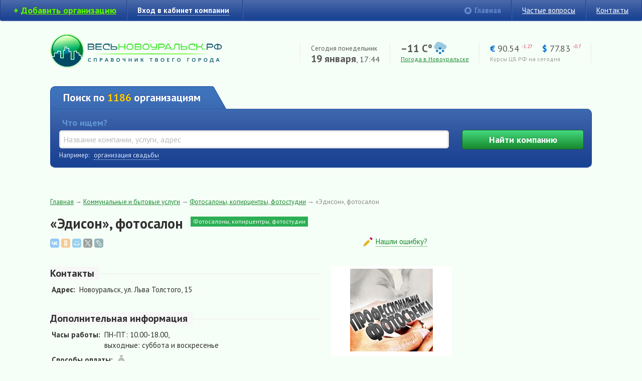

--- FILE ---
content_type: text/html; charset=UTF-8
request_url: https://vn44.ru/firms/edison_75.html
body_size: 10805
content:
<!DOCTYPE HTML PUBLIC "-//W3C//DTD HTML 4.01//EN" "http://www.w3.org/TR/html4/strict.dtd">
<html xmlns="http://www.w3.org/1999/xhtml">

<head>
    <base href="https://vn44.ru" />
    <meta http-equiv="content-type" content="text/html; charset=utf-8" />
    <meta name="viewport" content="width=device-width, initial-scale=1">
    <link rel="shortcut icon" href="/favicon.ico" type="image/x-icon" />
    
    <link rel="stylesheet" type="text/css" href="/assets/3d6ac08e/c_395c2bd440fe692557ff562975a725fb.css" />
<script type="text/javascript" src="/assets/3d6ac08e/c_67600afe54e511a341a7fa0b9f5efe6f.js"></script>
<title>«Эдисон» Новоуральск — фотосалон: телефон, адрес, сайт</title>
    <meta name="description" content="" />
    <meta name="keywords" content="Весь, Новоуральск, справочник, предприятия, организации, онлайн, online" />

    <link href="https://fonts.googleapis.com/css?family=PT+Sans:400,400i,700,700i&display=swap&subset=cyrillic" rel="stylesheet">

    <script async src="https://ad.mail.ru/static/ads-async.js"></script>
</head>    
<body>

    <!-- Yandex.Metrika counter -->
<script type="text/javascript" >
	(function(m,e,t,r,i,k,a){m[i]=m[i]||function(){(m[i].a=m[i].a||[]).push(arguments)};
		m[i].l=1*new Date();
		for (var j = 0; j < document.scripts.length; j++) {if (document.scripts[j].src === r) { return; }}
		k=e.createElement(t),a=e.getElementsByTagName(t)[0],k.async=1,k.src=r,a.parentNode.insertBefore(k,a)})
	(window, document, "script", "https://mc.yandex.ru/metrika/tag.js", "ym");

	ym(21268675, "init", {
		clickmap:true,
		trackLinks:true,
		accurateTrackBounce:true
	});
</script>
<noscript><div><img src="https://mc.yandex.ru/watch/21268675" style="position:absolute; left:-9999px;" alt="" /></div></noscript>
<!-- /Yandex.Metrika counter -->


<div id="loader">&nbsp;</div>
<div class="shadow">&nbsp;</div>

<div id="wrapper">
    
        <!--/* Revive Adserver Javascript Tag v3.0.0 (Rich Media - OpenX) */-->

    <script type='text/javascript'><!--//<![CDATA[
    document.MAX_ct0 ='{clickurl}';

    var m3_u = (location.protocol=='https:'?'https://go.vn44.ru/delivery/ajs.php':'http://go.vn44.ru/delivery/ajs.php');
    var m3_r = Math.floor(Math.random()*99999999999);
    if (!document.MAX_used) document.MAX_used = ',';
    document.write ("<scr"+"ipt type='text/javascript' src='"+m3_u);
    document.write ("?zoneid=4&amp;target=_blank");
    document.write ('&amp;cb=' + m3_r);
    if (document.MAX_used != ',') document.write ("&amp;exclude=" + document.MAX_used);
    document.write (document.charset ? '&amp;charset='+document.charset : (document.characterSet ? '&amp;charset='+document.characterSet : ''));
    document.write ("&amp;loc=" + escape(window.location));
    if (document.referrer) document.write ("&amp;referer=" + escape(document.referrer));
    if (document.context) document.write ("&context=" + escape(document.context));
    if ((typeof(document.MAX_ct0) != 'undefined') && (document.MAX_ct0.substring(0,4) == 'http')) {
        document.write ("&amp;ct0=" + escape(document.MAX_ct0));
    }
    if (document.mmm_fo) document.write ("&amp;mmm_fo=1");
    document.write ("'><\/scr"+"ipt>");
    //]]>--></script><noscript><a href='https://go.vn44.ru/delivery/ck.php?n=a4e626d4&amp;cb={random}' target='_blank'><img src='http://go.vn44.ru/delivery/avw.php?zoneid=4&amp;cb={random}&amp;n=a4e626d4&amp;ct0={clickurl}' border='0' alt='' /></a></noscript>


    <div id="top-nav">
        <ul class="left">
            
                        
                <li class="first add-button"><b>+</b> <a href="/users/signup.html" title="Регистрация компании в справочнике. Бесплатно"><span>Добавить организацию</span></a></li>
                <li class="break">&nbsp;</li>
            
                                    <li class="last"><a href="/site/login.html" title="" class="system" id="enter-link" rel="nofollow"><span>Вход в кабинет компании</span></a></li>
                    <li class="break">&nbsp;</li>
                                    </ul>
        
        <ul class="right">
            <li class="main-link"><a href="https://vn44.ru" title="на главную">Главная</a></li>
            <li class="break">&nbsp;</li>
            
            <!-- li><a href="#" title="" >Новости справочника</a></li>
            <li class="break">&nbsp;</li -->
            
            <li><a href="/faq.html" title="">Частые вопросы</a></li>
            <li class="break">&nbsp;</li>
            
            <li class="last"><a href="https://vn44.ru/firms/ves_novoural_sk_26.html" rel="nofollow" title="">Контакты</a></li>
        </ul>
        
        <div class="clear">&nbsp;</div>
    </div><!-- #top-nav -->    
        <div class="borders"><div id="header" class="box">
        <div id="logo" class="left"><a href="https://vn44.ru" title="на главную"><img src="./img/logo.png" width="342" height="67" alt="Весь Новоуральск — онлайн-справочник"></a></div>
        

        <ul class="right">
            <noindex>
                <li class="break">&nbsp;</li>
                <li>
                    <p>Сегодня понедельник</p>
                    <p class="date"><span>19 января</span>, 17:44</p>
                </li>

                <li class="break">&nbsp;</li>
            </noindex>
            <li class="weather-box">
                <noindex>
                <p class="temp">–11 C&deg; <img title="небольшой снег" src="/img/weather/13n.png" alt="" /></p>
                </noindex>
                
                                    <noindex>
                                        <p>
                                                        <a  rel="nofollow"  href="/pogoda.html" title="Прогноз погоды в Новоуральске на 7 дней">Погода в Новоуральске</a>
                        </p>
                                    </noindex>
                
            </li>
            <noindex>
                <li class="break">&nbsp;</li>
                <li class="cbrf-box">
                    <p class="cbrf">
                        <span title="Евро">&euro;</span> 90.54 <sup class="minus">-1.27</sup>                        &nbsp;&nbsp;
                        <span title="Доллар">$</span> 77.83 <sup class="minus">-0.7</sup>                    </p>
                    <p>
                        <span class="hint">Курсы ЦБ РФ на сегодня</span>
                        <!-- a href="#" title="">Подробные курсы валют на сегодня</a -->
                    </p>
                </li>

                <li class="break">&nbsp;</li>
            </noindex>
        </ul>

        
        <div class="clear">&nbsp;</div>
    </div></div><!-- #header-->    
    
                <div class="borders"><div id="search" class="box">
        <div class="search-top">
            Поиск по 
                <span class="yellow">
                    1186                </span>
                организациям                
                    </div><div class="search-right-corner">&nbsp;</div>
        
                
                
        <div class="search-box">
            <div class="search-box-borders">
                <form action="/search.html" method="get">
                    <table class="main-search">
                        <tr>
                            <td width="76%" class="search-td">
                                <label>Что ищем?</label>
                                <input type="text" name="query" value="" placeholder="Название компании, услуги, адрес" />
                            </td>
                            <td width="1%">&nbsp;</td>
                            
                                                        
                            <td align="right">
                                <label>&nbsp;</label>
                                <button type="submit">Найти<span> компанию</span></button>
                            </td>
                        </tr>
                    </table>
                    
                                                                    <div id="search-examples">
                            Например:
                            &nbsp;
                            <a href="/search.html?query=%D0%BE%D1%80%D0%B3%D0%B0%D0%BD%D0%B8%D0%B7%D0%B0%D1%86%D0%B8%D1%8F+%D1%81%D0%B2%D0%B0%D0%B4%D1%8C%D0%B1%D1%8B">организация свадьбы</a> 
                        </div>
                        <script type="text/javascript">
                            $(function() {
                                $('#search-examples a').click(function() {
                                    var q = $(this).html();
                                    $('.search-box input[name="query"]').val(q).trigger('keydown');
                                    return false;
                                });
                            });
                        </script>
                                        
                                        
                </form>
            </div>
            
            <!-- div id="adv-search-link"><div>
                <span><a href="#" title="развернуть">Расширенный поиск</a> &darr;</span>
                <span class="hide"><a href="#" title="свернуть">Свернуть</a> &uarr;</span>
            </div></div -->
            
            <script type="text/javascript">
                $(function() {
                    $('#adv-search-link a').click(function() {
                        $('#adv-search-link span').toggle();
                        $('#adv-search').slideToggle();
                        return false;
                    });
                });
                
                $(function() {
                    function split( val ) {
                        return val.split( /[,\s]+/ );
                    }
                    function extractLast( term ) {
                        return split( term ).pop();
                    }
                 
                    $( ".search-box input[name='query']" )
                        // don't navigate away from the field on tab when selecting an item
                        .bind( "keydown", function( event ) {
                            if ( event.keyCode === $.ui.keyCode.TAB &&
                                $( this ).data( "ui-autocomplete" ).menu.active ) {
                                    event.preventDefault();
                                }
                        })
                        .autocomplete({
                            source: function( request, response ) {
                                $.getJSON( "/search/keywords.html", {
                                    //term: extractLast( request.term )
                                    term: request.term
                                }, response );
                            },
                            search: function() {
                                // custom minLength
                                //var term = extractLast( this.value );
                                var term = this.value;
                                //console.log(term);
                                if ( term.length < 2 ) {
                                    return false;
                                }
                            },
                            focus: function() {
                                // prevent value inserted on focus
                                return false;
                            },
                            select: function( event, ui ) {
                                //document.location.href = ui.item.value;
                                return false;
                                /*
                                var terms = split( this.value );
                                // remove the current input
                                terms.pop();
                                // add the selected item
                                terms.push( ui.item.value );
                                // add placeholder to get the comma-and-space at the end
                                terms.push( "" );
                                this.value = terms.join( " " );
                                return false;
                                 */
                            },

                      })
                        .data("ui-autocomplete")._renderItem = function( ul, item ) {
                            return $( '<li class="search-item">' )
                                .append(item.content/*
                                    '<a href="' + item.value + '">' +
                                    '<span class="search-item-logo">' +
                                    (item.logo ? '<img src="' + item.logo + '" />' : '') +
                                    '</span>' +
                                    '<span class="search-item-title">' +
                                    item.label +
                                    '</span>' +
                                    "</a>"*/)
                                .attr( "data-value", item.value )
                                .appendTo( ul );
                        }
                  });
            </script>
            
        </div>

                
    </div></div><!-- #search -->

    <div class="borders"><div class="box">
        <div class="test-top-banners">

            <div style="text-align: center;">
                <!--/* Revive Adserver Javascript Tag v3.0.0 */-->

                <script type='text/javascript'><!--//<![CDATA[
                    var m3_u = (location.protocol=='https:'?'https://go.vn44.ru/delivery/ajs.php':'http://go.vn44.ru/delivery/ajs.php');
                    var m3_r = Math.floor(Math.random()*99999999999);
                    if (!document.MAX_used) document.MAX_used = ',';
                    document.write ("<scr"+"ipt type='text/javascript' src='"+m3_u);
                    document.write ("?zoneid=11");
                    document.write ('&amp;cb=' + m3_r);
                    if (document.MAX_used != ',') document.write ("&amp;exclude=" + document.MAX_used);
                    document.write (document.charset ? '&amp;charset='+document.charset : (document.characterSet ? '&amp;charset='+document.characterSet : ''));
                    document.write ("&amp;loc=" + escape(window.location));
                    if (document.referrer) document.write ("&amp;referer=" + escape(document.referrer));
                    if (document.context) document.write ("&context=" + escape(document.context));
                    if (document.mmm_fo) document.write ("&amp;mmm_fo=1");
                    document.write ("'><\/scr"+"ipt>");
                    //]]>--></script><noscript><a href='https://go.vn44.ru/delivery/ck.php?n=ac2cdb82&amp;cb=INSERT_RANDOM_NUMBER_HERE' target='_blank'><img src='http://go.vn44.ru/delivery/avw.php?zoneid=11&amp;cb=INSERT_RANDOM_NUMBER_HERE&amp;n=ac2cdb82' border='0' alt='' /></a></noscript>

            </div>

            <ul>
                <li>
                    <!--/* Revive Adserver Javascript Tag v3.0.0 */-->

                    <script type='text/javascript'><!--//<![CDATA[
                        document.MAX_ct0 ='INSERT_ENCODED_CLICKURL_HERE';

                        var m3_u = (location.protocol=='https:'?'https://go.vn44.ru/delivery/ajs.php':'http://go.vn44.ru/delivery/ajs.php');
                        var m3_r = Math.floor(Math.random()*99999999999);
                        if (!document.MAX_used) document.MAX_used = ',';
                        document.write ("<scr"+"ipt type='text/javascript' src='"+m3_u);
                        document.write ("?zoneid=5");
                        document.write ('&amp;cb=' + m3_r);
                        if (document.MAX_used != ',') document.write ("&amp;exclude=" + document.MAX_used);
                        document.write (document.charset ? '&amp;charset='+document.charset : (document.characterSet ? '&amp;charset='+document.characterSet : ''));
                        document.write ("&amp;loc=" + escape(window.location));
                        if (document.referrer) document.write ("&amp;referer=" + escape(document.referrer));
                        if (document.context) document.write ("&context=" + escape(document.context));
                        if ((typeof(document.MAX_ct0) != 'undefined') && (document.MAX_ct0.substring(0,4) == 'http')) {
                            document.write ("&amp;ct0=" + escape(document.MAX_ct0));
                        }
                        if (document.mmm_fo) document.write ("&amp;mmm_fo=1");
                        document.write ("'><\/scr"+"ipt>");
                        //]]>--></script><noscript><a href='https://go.vn44.ru/delivery/ck.php?n=ab1730ea&amp;cb=INSERT_RANDOM_NUMBER_HERE' target='_blank'><img src='http://go.vn44.ru/delivery/avw.php?zoneid=5&amp;cb=INSERT_RANDOM_NUMBER_HERE&amp;n=ab1730ea&amp;ct0=INSERT_ENCODED_CLICKURL_HERE' border='0' alt='' /></a></noscript>

                </li>
                <li>
                    <!--/* Revive Adserver Javascript Tag v3.0.0 */-->

                    <script type='text/javascript'><!--//<![CDATA[
                        document.MAX_ct0 ='INSERT_ENCODED_CLICKURL_HERE';

                        var m3_u = (location.protocol=='https:'?'https://go.vn44.ru/delivery/ajs.php':'http://go.vn44.ru/delivery/ajs.php');
                        var m3_r = Math.floor(Math.random()*99999999999);
                        if (!document.MAX_used) document.MAX_used = ',';
                        document.write ("<scr"+"ipt type='text/javascript' src='"+m3_u);
                        document.write ("?zoneid=6");
                        document.write ('&amp;cb=' + m3_r);
                        if (document.MAX_used != ',') document.write ("&amp;exclude=" + document.MAX_used);
                        document.write (document.charset ? '&amp;charset='+document.charset : (document.characterSet ? '&amp;charset='+document.characterSet : ''));
                        document.write ("&amp;loc=" + escape(window.location));
                        if (document.referrer) document.write ("&amp;referer=" + escape(document.referrer));
                        if (document.context) document.write ("&context=" + escape(document.context));
                        if ((typeof(document.MAX_ct0) != 'undefined') && (document.MAX_ct0.substring(0,4) == 'http')) {
                            document.write ("&amp;ct0=" + escape(document.MAX_ct0));
                        }
                        if (document.mmm_fo) document.write ("&amp;mmm_fo=1");
                        document.write ("'><\/scr"+"ipt>");
                        //]]>--></script><noscript><a href='https://go.vn44.ru/delivery/ck.php?n=aebee7b7&amp;cb=INSERT_RANDOM_NUMBER_HERE' target='_blank'><img src='http://go.vn44.ru/delivery/avw.php?zoneid=6&amp;cb=INSERT_RANDOM_NUMBER_HERE&amp;n=aebee7b7&amp;ct0=INSERT_ENCODED_CLICKURL_HERE' border='0' alt='' /></a></noscript>

                </li>
                <li>
                    <!--/* Revive Adserver Javascript Tag v3.0.0 */-->

                    <script type='text/javascript'><!--//<![CDATA[
                        document.MAX_ct0 ='INSERT_ENCODED_CLICKURL_HERE';

                        var m3_u = (location.protocol=='https:'?'https://go.vn44.ru/delivery/ajs.php':'http://go.vn44.ru/delivery/ajs.php');
                        var m3_r = Math.floor(Math.random()*99999999999);
                        if (!document.MAX_used) document.MAX_used = ',';
                        document.write ("<scr"+"ipt type='text/javascript' src='"+m3_u);
                        document.write ("?zoneid=7");
                        document.write ('&amp;cb=' + m3_r);
                        if (document.MAX_used != ',') document.write ("&amp;exclude=" + document.MAX_used);
                        document.write (document.charset ? '&amp;charset='+document.charset : (document.characterSet ? '&amp;charset='+document.characterSet : ''));
                        document.write ("&amp;loc=" + escape(window.location));
                        if (document.referrer) document.write ("&amp;referer=" + escape(document.referrer));
                        if (document.context) document.write ("&context=" + escape(document.context));
                        if ((typeof(document.MAX_ct0) != 'undefined') && (document.MAX_ct0.substring(0,4) == 'http')) {
                            document.write ("&amp;ct0=" + escape(document.MAX_ct0));
                        }
                        if (document.mmm_fo) document.write ("&amp;mmm_fo=1");
                        document.write ("'><\/scr"+"ipt>");
                        //]]>--></script><noscript><a href='https://go.vn44.ru/delivery/ck.php?n=a5adb2ac&amp;cb=INSERT_RANDOM_NUMBER_HERE' target='_blank'><img src='http://go.vn44.ru/delivery/avw.php?zoneid=7&amp;cb=INSERT_RANDOM_NUMBER_HERE&amp;n=a5adb2ac&amp;ct0=INSERT_ENCODED_CLICKURL_HERE' border='0' alt='' /></a></noscript>

                </li>
                <li>
                    <!--/* Revive Adserver Javascript Tag v3.0.0 */-->

                    <script type='text/javascript'><!--//<![CDATA[
                        document.MAX_ct0 ='INSERT_ENCODED_CLICKURL_HERE';

                        var m3_u = (location.protocol=='https:'?'https://go.vn44.ru/delivery/ajs.php':'http://go.vn44.ru/delivery/ajs.php');
                        var m3_r = Math.floor(Math.random()*99999999999);
                        if (!document.MAX_used) document.MAX_used = ',';
                        document.write ("<scr"+"ipt type='text/javascript' src='"+m3_u);
                        document.write ("?zoneid=8");
                        document.write ('&amp;cb=' + m3_r);
                        if (document.MAX_used != ',') document.write ("&amp;exclude=" + document.MAX_used);
                        document.write (document.charset ? '&amp;charset='+document.charset : (document.characterSet ? '&amp;charset='+document.characterSet : ''));
                        document.write ("&amp;loc=" + escape(window.location));
                        if (document.referrer) document.write ("&amp;referer=" + escape(document.referrer));
                        if (document.context) document.write ("&context=" + escape(document.context));
                        if ((typeof(document.MAX_ct0) != 'undefined') && (document.MAX_ct0.substring(0,4) == 'http')) {
                            document.write ("&amp;ct0=" + escape(document.MAX_ct0));
                        }
                        if (document.mmm_fo) document.write ("&amp;mmm_fo=1");
                        document.write ("'><\/scr"+"ipt>");
                        //]]>--></script><noscript><a href='https://go.vn44.ru/delivery/ck.php?n=a0804bfb&amp;cb=INSERT_RANDOM_NUMBER_HERE' target='_blank'><img src='http://go.vn44.ru/delivery/avw.php?zoneid=8&amp;cb=INSERT_RANDOM_NUMBER_HERE&amp;n=a0804bfb&amp;ct0=INSERT_ENCODED_CLICKURL_HERE' border='0' alt='' /></a></noscript>

                </li>

            </ul>
        </div>
        <p>&nbsp;</p>
    </div></div>


        
        
    <div class="borders"><div class="box">
        
        <div id="middle">
            
    <div id="container" class="column2">
        <div id="content">
            <div class="breadcrumbs">
<a href="/">Главная</a>&nbsp;&rarr; <a href="/catalog/kommunal_nye_i_bytovye_uslugi.html">Коммунальные и бытовые услуги</a>&nbsp;&rarr; <a href="/catalog/kommunal_nye_i_bytovye_uslugi/fotosalony_kopircentry_fotostudii.html">Фотосалоны, копирцентры, фотостудии</a>&nbsp;&rarr; <span>«Эдисон», фотосалон</span></div>



<div class="firm">
    <h1>«Эдисон», фотосалон</h1>
    <div class="firm-catalog-links">
                    <span><a href="/catalog/kommunal_nye_i_bytovye_uslugi/fotosalony_kopircentry_fotostudii.html" title="">Фотосалоны, копирцентры, фотостудии</a></span>
            </div>
    
    <div class="clear">&nbsp;</div>
    
        
        
    <table width="100%">
        <tr valign="middle">
            <td>
                <div class="yandex-share">
                    <div id="yaShareFirm"></div>
                </div>
            </td>
            <td class="firm-right-col" align="center">
                <noindex>
                    <span class="firm-edit-info"><a href="/site/changeinfo/75.html" class="firm-edit-info-link system show-tooltip" rel="nofollow" title="Сообщите нам о неточностях<br>в описании компании">Нашли ошибку?</a></span>
                </noindex>
            </td>
        </tr>
    </table>
    
    <table width="100%" class="firm-table">
        <tr>
            <td>
                <div class="mobile-only">
                                            <div class="image"><img width="165" src="/resourses/thumbs/165x0/uploads/logo/1379663421_75.jpg" alt="«Эдисон», фотосалон" /></div>
                    
                                    </div>


                                             
                    
                
                                    
<div class="firm-block">
    <div class="firm-block-header"><span>Контакты</span></div>
    
    <div class="firm-block-content">
                    <table>
    <tr>
        <td><p><strong>Адрес:</strong></p></td>
        <td>&nbsp;&nbsp;</td>
        <td>
            <div>Новоуральск, ул. Льва Толстого, 15</div>
                    </td>
    </tr>
</table>                
            </div>
</div>

    <div class="firm-block">
        <div class="firm-block-header"><span>Дополнительная информация</span></div>
        <div class="firm-block-content">
                            <table>
    <tr>
        <td><p><strong>Часы&nbsp;работы:</strong></p></td>
        <td>&nbsp;&nbsp;</td>
        <td><p>ПН-ПТ: 10.00-18.00,<br />
выходные: суббота и воскресенье</p></td>
    </tr>
</table>                        
                            <p class="payments-list">
    <strong>Способы оплаты:</strong>
            <i class="payment-icon payment-cash show-tooltip" title="Наличный расчет"></i>
    </p>                    </div>
    </div>
                
                <div class="mobile-only">
                    <div style="margin: 25px 0; text-align: center;">
                                                <ins class="mrg-tag"
                             style="display:inline-block;width:240px;height:400px"
                             data-ad-client="ad-1858556"
                             data-ad-slot="1858556">
                        </ins>
                        <script>
                            (MRGtag = window.MRGtag || []).push({});
                        </script>


                    </div>
                </div>
            </td>
            <td class="firm-right-col">
                
                                    <div class="image"><img width="165" src="/resourses/thumbs/165x0/uploads/logo/1379663421_75.jpg" alt="«Эдисон», фотосалон" /></div>
                                
                                
                                
                
                <div class="banner text-center" style="margin-top: 25px;">
                                        <ins class="mrg-tag"
                         style="display:inline-block;width:240px;height:400px"
                         data-ad-client="ad-1858556"
                         data-ad-slot="1858556">
                    </ins>
                    <script>
                        (MRGtag = window.MRGtag || []).push({});
                    </script>


                </div>
            </td>
        </tr>
    </table>
    
            <a name="pageMap"></a>
<!--
    Подключаем API карт 2.x
    Параметры:
      - load=package.full - полная сборка;
      - lang=ru-RU - язык русский.
-->



<script type="text/javascript">

    $(function() {
        var myMap;

        // Как только будет загружен API и готов DOM, выполняем инициализацию
        $(window).on('resize scroll', function() {
            $('#map').each(function() {
                if (!$(this).data('inViewPort') && $(this).isInViewport()) { // only do it once per iframe
                    var mapElement = $(this);
                    mapElement.data('inViewPort', true);
                    $.getScript('https://api-maps.yandex.ru/2.0/?load=package.full&lang=ru-RU&apikey=936e4b3b-8eaf-43cd-b009-7bf34ded8d9e')
                        .done(function() {
                            $.getScript('/js/multi-geocoder.js')
                                .done(function() {
                                    mapElement.data('loaded', true);
                                    ymaps.ready(init);
                                });
                        });


                }
            });
        }).scroll();

        function init () {
            myMap = new ymaps.Map("map", {
                center: [57.24, 60.08],
                type: 'yandex#publicMap',
                zoom: 17,
            });

            myMap.controls
                // Кнопка изменения масштаба
                .add('zoomControl')
                // Стандартный набор кнопок
                .add('mapTools');

            // Например, линейка масштаба ('scaleLine')
            myMap.controls
                .add(new ymaps.control.ScaleLine());

            var mGeocoder = new MultiGeocoder({ boundedBy : myMap.getBounds() });
            // Геокодирование массива адресов и координат.
            mGeocoder.geocode([
                                                "Свердловская область, Новоуральск, ул. Льва Толстого, д. 15",
                                            ])
                .then(function (res) {
                        var addrsInfo = [
                                                        {
                                city: 'Новоуральск',
                                addr: 'Новоуральск, ул. Льва Толстого, 15',
                                phone: null,
                                work_time: 'ПН-ПТ: 10.00-18.00,<br />\r\nвыходные: суббота и воскресенье'                            },
                                                    ];


                        res.geoObjects.each(function(a, index) {
                            var coords = a.geometry.getCoordinates();
                            var el = $('#mapNav li').eq(index).find('a');
                            el.data('mapCoords', coords);
                            el.data('balloonObject', a);


                            /* contentBody */

                            var contentBody = '<div style="font-size: x-small;">';
                                                        contentBody = contentBody + '<img width="80" align="right" style="margin: 0 0 0 4px;" src="/resourses/thumbs/80x0/uploads/logo/1379663421_75.jpg" alt="" />';
                            
                            contentBody = contentBody + '<h4><b>«Эдисон», фотосалон</b></h4><div><b>' + addrsInfo[index].addr + '</b>';
                            if (addrsInfo[index].phone != null) {
                                contentBody = contentBody + '<br>Телефон: ' + addrsInfo[index].phone;
                            }

                            if (addrsInfo[index].work_time != '') {
                                contentBody = contentBody + '<table><tr><td>Часы работы:&nbsp;</td><td>' + addrsInfo[index].work_time + '</td></tr></table>';
                            }
                            contentBody = contentBody + '</div></div>';
                            /* --- */

                            a.properties.set('hintContent', addrsInfo[index].addr);
                            a.properties.set('balloonContentBody', contentBody);

                            
                                                    });

                        myMap.geoObjects.add(res.geoObjects);

                        //Масштабируем
                        myMap.setBounds(myMap.geoObjects.getBounds(), {
                            checkZoomRange: true,
                            callback: function() {
                                if (myMap.getZoom() > 17) {
                                    myMap.setZoom(17);
                                }

                                                                res.geoObjects.each(function(a, index) {
                                    //a.balloon.open();
                                });
                                                            }
                        });
                    },
                    function (err) {
                        console.log(err);
                    }
                );
        }
    });

</script>

<div id="map"></div>        
        
    
    
    
        <div class="other-firms">
        <div class="other-firms-box">
            <div class="h3">Другие компании и организации в рубрике &mdash; <br /><a href="/catalog/kommunal_nye_i_bytovye_uslugi/fotosalony_kopircentry_fotostudii.html">Фотосалоны, копирцентры, фотостудии в Новоуральске</a>:</div>
        </div>
        <div class="hr">&nbsp;</div>
        
        <div class="other-firms-box">
                        <table>
                
                                    <tr>
                        <td>
                                                        <p>
                                <a href="/firms/express_7.html">«Express», копицентр</a>                                <br />
                                Новоуральск, ул. Первомайская, 31                            </p>
                        </td>
                        <td>
                                                                                            <p>
                                    <a href="/firms/bystrye_zaymy_581.html">«Быстрые Займы», центр выдачи займов</a>                                    <br />
                                    Новоуральск, ул. Автозаводская, 7                                </p>
                                                    </td>
                    </tr>
                                    <tr>
                        <td>
                                                        <p>
                                <a href="/firms/novocomp_712.html">«NOVOCOMP», сервисный центр</a>                                <br />
                                Новоуральск, ул. Советская, 18/б, 2 этаж                            </p>
                        </td>
                        <td>
                                                                                            <p>
                                    <a href="/firms/foto_na_dokumenty_kserokopiya_1214.html">«Ваши документы», фотография на документы, копирование, сканирование, печать</a>                                    <br />
                                    Новоуральск, ул. Фрунзе, 7, офис 108, 1 этаж                                </p>
                                                    </td>
                    </tr>
                                    <tr>
                        <td>
                                                        <p>
                                <a href="/firms/fotostudiya_photo_klass_1080.html">«PHOTO KLASS», фотостудия</a>                                <br />
                                Новоуральск, ул. Дзержинского, 13, офис 316                            </p>
                        </td>
                        <td>
                                                                                            <p>
                                    <a href="/firms/vishnya_757.html">«Вишня», интерьерная фотостудия</a>                                    <br />
                                    Новоуральск, ул. Фрунзе, 7, 4 этаж                                </p>
                                                    </td>
                    </tr>
                                    <tr>
                        <td>
                                                        <p>
                                <a href="/firms/photoeasy_1516.html">«PhotoEasy», фотосалон</a>                                <br />
                                Новоуральск, ул. Промышленная, 7/а, 1 этаж                            </p>
                        </td>
                        <td>
                                                                                            <p>
                                    <a href="/firms/kopirka_1218.html">«Копирка», фотопечать, ремонт компьютеров, восстановление информации</a>                                    <br />
                                    Новоуральск, ул. Ленина, 112                                </p>
                                                    </td>
                    </tr>
                            </table>
        </div>
    </div>
    
    
    
</div>
<div id="sendmail-popup" class="popup">
    <div class="popup-box">
        <a href="#" title="закрыть" class="close">&nbsp;</a>
        <div class="popup-content">
            <div class="header">&nbsp;</div>
        </div>
    </div>
</div>            &nbsp;
        </div><!-- #content-->
    </div><!-- #container -->

    <div id="side-right">
        <div class="banner">
            <!--/* Revive Adserver Javascript Tag v3.0.0 (Rich Media - OpenX) */-->
<script type='text/javascript'><!--//<![CDATA[
   document.MAX_ct0 ='{clickurl}';

   var m3_u = (location.protocol=='https:'?'https://go.vn44.ru/delivery/ajs.php':'http://go.vn44.ru/delivery/ajs.php');
   var m3_r = Math.floor(Math.random()*99999999999);
   if (!document.MAX_used) document.MAX_used = ',';
   document.write ("<scr"+"ipt type='text/javascript' src='"+m3_u);
   document.write ("?zoneid=3");
   document.write ('&amp;cb=' + m3_r);
   if (document.MAX_used != ',') document.write ("&amp;exclude=" + document.MAX_used);
   document.write (document.charset ? '&amp;charset='+document.charset : (document.characterSet ? '&amp;charset='+document.characterSet : ''));
   document.write ("&amp;loc=" + escape(window.location));
   if (document.referrer) document.write ("&amp;referer=" + escape(document.referrer));
   if (document.context) document.write ("&context=" + escape(document.context));
   if ((typeof(document.MAX_ct0) != 'undefined') && (document.MAX_ct0.substring(0,4) == 'http')) {
       document.write ("&amp;ct0=" + escape(document.MAX_ct0));
   }
   if (document.mmm_fo) document.write ("&amp;mmm_fo=1");
   document.write ("'><\/scr"+"ipt>");
//]]>--></script><noscript><a href='https://go.vn44.ru/delivery/ck.php?n=ab57ff0e&amp;cb={random}' target='_blank'><img src='http://go.vn44.ru/delivery/avw.php?zoneid=3&amp;cb={random}&amp;n=ab57ff0e&amp;ct0={clickurl}' border='0' alt='' /></a></noscript>


        </div>
        
        
        <div class="banner">
            <!--/* Revive Adserver Javascript Tag v3.0.0 (Rich Media - OpenX) */-->
<script type='text/javascript'><!--//<![CDATA[
   document.MAX_ct0 ='{clickurl}';

   var m3_u = (location.protocol=='https:'?'https://go.vn44.ru/delivery/ajs.php':'http://go.vn44.ru/delivery/ajs.php');
   var m3_r = Math.floor(Math.random()*99999999999);
   if (!document.MAX_used) document.MAX_used = ',';
   document.write ("<scr"+"ipt type='text/javascript' src='"+m3_u);
   document.write ("?zoneid=1&amp;charset=UTF-8");
   document.write ('&amp;cb=' + m3_r);
   if (document.MAX_used != ',') document.write ("&amp;exclude=" + document.MAX_used);
   document.write ('&amp;charset=UTF-8');
   document.write ("&amp;loc=" + escape(window.location));
   if (document.referrer) document.write ("&amp;referer=" + escape(document.referrer));
   if (document.context) document.write ("&context=" + escape(document.context));
   if ((typeof(document.MAX_ct0) != 'undefined') && (document.MAX_ct0.substring(0,4) == 'http')) {
       document.write ("&amp;ct0=" + escape(document.MAX_ct0));
   }
   if (document.mmm_fo) document.write ("&amp;mmm_fo=1");
   document.write ("'><\/scr"+"ipt>");
//]]>--></script><noscript><a href='https://go.vn44.ru/delivery/ck.php?n=af19e852&amp;cb={random}' target='_blank'><img src='http://go.vn44.ru/delivery/avw.php?zoneid=1&amp;charset=UTF-8&amp;cb={random}&amp;n=af19e852&amp;ct0={clickurl}' border='0' alt='' /></a></noscript>


        </div>
        
        <div class="banner">
<!--/* Revive Adserver Javascript Tag v3.0.0 (Rich Media - OpenX) */-->
<script type='text/javascript'><!--//<![CDATA[
   document.MAX_ct0 ='{clickurl}';

   var m3_u = (location.protocol=='https:'?'https://go.vn44.ru/delivery/ajs.php':'http://go.vn44.ru/delivery/ajs.php');
   var m3_r = Math.floor(Math.random()*99999999999);
   if (!document.MAX_used) document.MAX_used = ',';
   document.write ("<scr"+"ipt type='text/javascript' src='"+m3_u);
   document.write ("?zoneid=2&amp;charset=UTF-8");
   document.write ('&amp;cb=' + m3_r);
   if (document.MAX_used != ',') document.write ("&amp;exclude=" + document.MAX_used);
   document.write ('&amp;charset=UTF-8');
   document.write ("&amp;loc=" + escape(window.location));
   if (document.referrer) document.write ("&amp;referer=" + escape(document.referrer));
   if (document.context) document.write ("&context=" + escape(document.context));
   if ((typeof(document.MAX_ct0) != 'undefined') && (document.MAX_ct0.substring(0,4) == 'http')) {
       document.write ("&amp;ct0=" + escape(document.MAX_ct0));
   }
   if (document.mmm_fo) document.write ("&amp;mmm_fo=1");
   document.write ("'><\/scr"+"ipt>");
//]]>--></script><noscript><a href='https://go.vn44.ru/delivery/ck.php?n=a7d4e208&amp;cb={random}' target='_blank'><img src='http://go.vn44.ru/delivery/avw.php?zoneid=2&amp;charset=UTF-8&amp;cb={random}&amp;n=a7d4e208&amp;ct0={clickurl}' border='0' alt='' /></a></noscript>

        </div>

        <div class="banner">
                        <ins class="mrg-tag"
                 style="display:inline-block;width:160px;height:600px"
                 data-ad-client="ad-1886845"
                 data-ad-slot="1886845">
            </ins>
            <script>
                (MRGtag = window.MRGtag || []).push({});
            </script>
        </div>
        
    </div><!-- .sidebar#sideRight -->
    
        </div><!-- #middle -->
    </div></div>
    
    	<div class="borders">
		<div class="box">
			<div class="banner">
				<!-- Yandex.RTB R-A-3575465-4 -->
				<!-- div id="yandex_rtb_R-A-3575465-4"></div>
				<script>
					window.yaContextCb.push(() => {
						Ya.Context.AdvManager.render({
							"blockId": "R-A-3575465-4",
							"renderTo": "yandex_rtb_R-A-3575465-4",
							"type": "feed"
						})
					})
				</script -->
			</div>
		</div>
	</div>

	<div id="empty">&nbsp;</div>
    
    <div id="footer">
        <div class="borders"><div class="footer-content box">
            <ul class="left">
                <li class="logo first"><img src="./img/logo-footer.png" width="212" height="41" /></li>
                <li>
                    <p><a href="/users/signup.html" title="" rel="nofollow">Зарегистрировать компанию</a></p>
                    <p><a href="/site/login.html" title="" rel="nofollow">Вход в кабинет компании</a></p>
                </li>
                <li>&nbsp;</li>
                <li>
                    <p><a href="https://vn44.ru" title="" rel="nofollow">Главная</a></p>
                    <!-- p><a href="#" title="">Новости справочника</a></p -->
                    <p><a href="https://vn44.ru/firms/ves_novoural_sk_26.html" title="" rel="nofollow">Контакты</a></p>
                    <p><a href="/faq.html" title="" rel="nofollow">Часто задаваемые вопросы</a></p>
                </li>
                <li>
                    <!-- p><a href="#" title="">Новости компаний</a></p -->
                    <p><a href="/sale.html" title="" rel="nofollow">Для рекламодателя</a></p>
                    <div>&nbsp;</div>
                    <p>
                        <!-- Yandex.Metrika informer -->
                        <a href="https://metrika.yandex.ru/stat/?id=21268675&amp;from=informer"
                           target="_blank" rel="nofollow"><img src="https://informer.yandex.ru/informer/21268675/1_1_FFFFFFFF_EFEFEFFF_0_pageviews"
                                                               style="width:80px; height:15px; border:0;" alt="Яндекс.Метрика" title="Яндекс.Метрика: данные за сегодня (просмотры)" /></a>
                        <!-- /Yandex.Metrika informer -->
                    </p>
                                    </li>
            </ul>
            
            <ul class="right">
                <li>
                    <p align="right">Разработка дизайна сайта</p>
                    <p align="right">Алексей Демин</p>
                </li>
            </ul>
            
            <div class="clear">&nbsp;</div>
        </div></div>
    </div><!-- #footer -->
    
    <script type="text/javascript">
        $(function () {
            $.scrollUp({
                scrollName: 'scrollUp', // Element ID
                scrollDistance: 450, // Distance from top/bottom before showing element (px)
                scrollFrom: 'top', // 'top' or 'bottom'
                scrollSpeed: 300, // Speed back to top (ms)
                easingType: 'linear', // Scroll to top easing (see http://easings.net/)
                animation: 'slide', // Fade, slide, none
                animationInSpeed: 500, // Animation in speed (ms)
                animationOutSpeed: 200, // Animation out speed (ms)
                scrollText: '↑ наверх', // Text for element, can contain HTML
                scrollTitle: false, // Set a custom <a> title if required. Defaults to scrollText
                scrollImg: false, // Set true to use image
                activeOverlay: false, // Set CSS color to display scrollUp active point, e.g '#00FFFF'
                zIndex: 2147483647 // Z-Index for the overlay
            });
            
            function scrollUpPosition() {
                var elWrapper = $('.footer-content');
                var elWrapperRight = ($(window).width() - (elWrapper.offset().left + elWrapper.outerWidth()));
                $('#scrollUp').css('right', elWrapperRight);
            }
            scrollUpPosition();
            $(window).resize(function() {
                scrollUpPosition();
            });
            
        });
    </script>
    
    
    

        <ins class="mrg-tag"
         data-ad-client="ad-1858552"
         data-ad-slot="1858552">
    </ins>
    <script>(MRGtag = window.MRGtag || []).push({})</script>
    </div><!-- #wrapper -->


    <div id="enter-popup" class="popup">
        <div class="popup-arrow">&nbsp;</div>
        <div class="popup-box">
            <a href="#" title="закрыть" class="close">&nbsp;</a>
            <div class="popup-content">
                <div class="header">Вход в кабинет компании</div>
                
                <form id="login-form" action="/site/login.html" method="post">
    <div class="form">
                
        <div class="row">
            <label for="LoginForm_username">Логин (эл. почта)</label>            <div><input class="text-field input-small" name="LoginForm[username]" id="LoginForm_username" type="text" maxlength="255" /></div>
            <div class="errorMessage" id="LoginForm_username_em_" style="display:none"></div>        </div>
        <div class="row">
            <label for="LoginForm_password">Пароль</label>            <div><input class="text-field input-small" name="LoginForm[password]" id="LoginForm_password" type="password" maxlength="50" /></div>
            <div class="errorMessage" id="LoginForm_password_em_" style="display:none"></div>            <p class="hint">Пароль был отправлен вам на эл. почту при регистрации</p>
        </div>
        <div class="row">
            <div class="checkboxes-inline">
                <input id="ytLoginForm_rememberMe" type="hidden" value="0" name="LoginForm[rememberMe]" /><input name="LoginForm[rememberMe]" id="LoginForm_rememberMe" value="1" type="checkbox" />                <label for="LoginForm_rememberMe">Запомнить меня</label>            </div>
            
        </div>
        
                
        <div class="row">
            <input class="submit-button" type="submit" name="yt0" value="Войти" />            &nbsp;&nbsp;
            <noindex><a href="/site/recover.html" title="" rel="nofollow">Забыли пароль?</a></noindex>
        </div>
    </div>

</form>                
            </div>
        </div>
    </div>

<script type="text/javascript" src="/js/lazyload.min.js"></script>

<!-- Yandex.RTB R-A-3575465-3 -->
<!-- script type="text/javascript">
	window.yaContextCb.push(()=>{
		Ya.Context.AdvManager.render({
			"blockId": "R-A-3575465-3",
			"type": "fullscreen",
			"platform": "touch"
		})
	})
</script -->

<script type="text/javascript" src="//yastatic.net/es5-shims/0.0.2/es5-shims.min.js"></script>
<script type="text/javascript" src="//yastatic.net/share2/share.js"></script>
<script type="text/javascript" src="/assets/3d6ac08e/c_caa7589df5e020e0fa28c6e58bf01d17.js"></script>
<script type="text/javascript">
/*<![CDATA[*/
                var yaShareFirm = Ya.share2('yaShareFirm', {
                    content: {
                        image: 'https://vn44.ru/resourses/thumbs/0x65/uploads/logo/1379663421_75.jpg',
                        url: 'https://vn44.ru/firms/edison_75.html',
                    },
                    theme: {
                        services: 'vkontakte,odnoklassniki,moimir,facebook,twitter,lj',
                        counter: true,
                        lang: 'ru',
                        limit: 7,
                        size: 's',
                        bare: false,
                    }
                });
jQuery(function($) {
$('#login-form').yiiactiveform({'validateOnSubmit':true,'attributes':[{'id':'LoginForm_username','inputID':'LoginForm_username','errorID':'LoginForm_username_em_','model':'LoginForm','name':'username','enableAjaxValidation':false,'clientValidation':function(value, messages, attribute) {

if($.trim(value)=='') {
	messages.push("\u041d\u0435\u043e\u0431\u0445\u043e\u0434\u0438\u043c\u043e \u0437\u0430\u043f\u043e\u043b\u043d\u0438\u0442\u044c \u043f\u043e\u043b\u0435 \u041b\u043e\u0433\u0438\u043d (\u044d\u043b. \u043f\u043e\u0447\u0442\u0430).");
}


if($.trim(value)!='' && !value.match(/^[a-zA-Z0-9!#$%&'*+\/=?^_`{|}~-]+(?:\.[a-zA-Z0-9!#$%&'*+\/=?^_`{|}~-]+)*@(?:[a-zA-Z0-9](?:[a-zA-Z0-9-]*[a-zA-Z0-9])?\.)+[a-zA-Z0-9](?:[a-zA-Z0-9-]*[a-zA-Z0-9])?$/)) {
	messages.push("\u041b\u043e\u0433\u0438\u043d (\u044d\u043b. \u043f\u043e\u0447\u0442\u0430) \u043d\u0435 \u044f\u0432\u043b\u044f\u0435\u0442\u0441\u044f \u043f\u0440\u0430\u0432\u0438\u043b\u044c\u043d\u044b\u043c E-Mail \u0430\u0434\u0440\u0435\u0441\u043e\u043c.");
}


if($.trim(value)!='') {
	
if(value.length>255) {
	messages.push("\u041b\u043e\u0433\u0438\u043d (\u044d\u043b. \u043f\u043e\u0447\u0442\u0430) \u0441\u043b\u0438\u0448\u043a\u043e\u043c \u0434\u043b\u0438\u043d\u043d\u044b\u0439 (\u041c\u0430\u043a\u0441\u0438\u043c\u0443\u043c: 255 \u0441\u0438\u043c\u0432.).");
}

}

}},{'id':'LoginForm_password','inputID':'LoginForm_password','errorID':'LoginForm_password_em_','model':'LoginForm','name':'password','enableAjaxValidation':false,'clientValidation':function(value, messages, attribute) {

if($.trim(value)=='') {
	messages.push("\u041d\u0435\u043e\u0431\u0445\u043e\u0434\u0438\u043c\u043e \u0437\u0430\u043f\u043e\u043b\u043d\u0438\u0442\u044c \u043f\u043e\u043b\u0435 \u041f\u0430\u0440\u043e\u043b\u044c.");
}


if($.trim(value)!='') {
	
if(value.length>50) {
	messages.push("\u041f\u0430\u0440\u043e\u043b\u044c \u0441\u043b\u0438\u0448\u043a\u043e\u043c \u0434\u043b\u0438\u043d\u043d\u044b\u0439 (\u041c\u0430\u043a\u0441\u0438\u043c\u0443\u043c: 50 \u0441\u0438\u043c\u0432.).");
}

}

}}]});
});
/*]]>*/
</script>
</body>
</html>